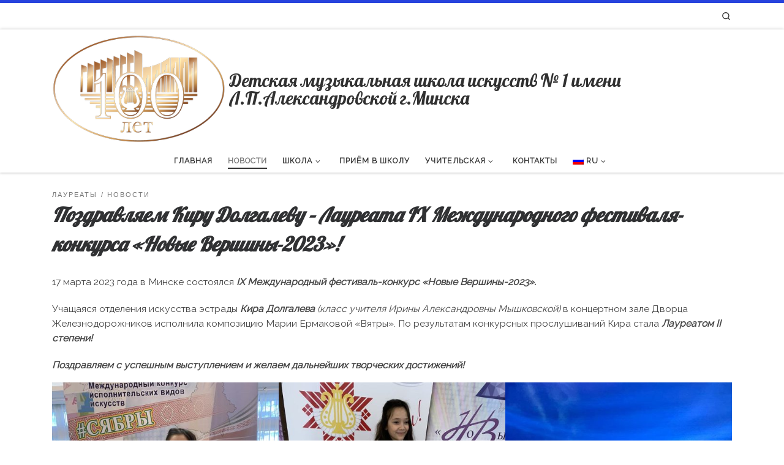

--- FILE ---
content_type: text/html; charset=UTF-8
request_url: https://dms1.by/2023/03/18/%D0%BF%D0%BE%D0%B7%D0%B4%D1%80%D0%B0%D0%B2%D0%BB%D1%8F%D0%B5%D0%BC-%D0%BA%D0%B8%D1%80%D1%83-%D0%B4%D0%BE%D0%BB%D0%B3%D0%B0%D0%BB%D0%B5%D0%B2%D1%83-%D0%BB%D0%B0%D1%83%D1%80%D0%B5%D0%B0%D1%82/
body_size: 12966
content:
<!DOCTYPE html>
<!--[if IE 7]>
<html class="ie ie7" lang="ru-RU">
<![endif]-->
<!--[if IE 8]>
<html class="ie ie8" lang="ru-RU">
<![endif]-->
<!--[if !(IE 7) | !(IE 8)  ]><!-->
<html lang="ru-RU" class="no-js">
<!--<![endif]-->
  <head>
  <meta charset="UTF-8" />
  <meta http-equiv="X-UA-Compatible" content="IE=EDGE" />
  <meta name="viewport" content="width=device-width, initial-scale=1.0" />
  <link rel="profile"  href="https://gmpg.org/xfn/11" />
  <link rel="pingback" href="https://dms1.by/xmlrpc.php" />
<script>(function(html){html.className = html.className.replace(/\bno-js\b/,'js')})(document.documentElement);</script>
<title>Поздравляем Киру Долгалеву – Лауреата IX Международного фестиваля-конкурса «Новые Вершины-2023»! &#8212; Детская музыкальная школа искусств № 1 имени Л.П.Александровской г.Минска</title>
<meta name='robots' content='max-image-preview:large' />
<link rel="alternate" type="application/rss+xml" title="Детская музыкальная школа искусств № 1 имени Л.П.Александровской г.Минска &raquo; Лента" href="https://dms1.by/feed/" />
<link rel="alternate" type="application/rss+xml" title="Детская музыкальная школа искусств № 1 имени Л.П.Александровской г.Минска &raquo; Лента комментариев" href="https://dms1.by/comments/feed/" />
<script>
window._wpemojiSettings = {"baseUrl":"https:\/\/s.w.org\/images\/core\/emoji\/14.0.0\/72x72\/","ext":".png","svgUrl":"https:\/\/s.w.org\/images\/core\/emoji\/14.0.0\/svg\/","svgExt":".svg","source":{"concatemoji":"https:\/\/dms1.by\/wp-includes\/js\/wp-emoji-release.min.js?ver=6.3.7"}};
/*! This file is auto-generated */
!function(i,n){var o,s,e;function c(e){try{var t={supportTests:e,timestamp:(new Date).valueOf()};sessionStorage.setItem(o,JSON.stringify(t))}catch(e){}}function p(e,t,n){e.clearRect(0,0,e.canvas.width,e.canvas.height),e.fillText(t,0,0);var t=new Uint32Array(e.getImageData(0,0,e.canvas.width,e.canvas.height).data),r=(e.clearRect(0,0,e.canvas.width,e.canvas.height),e.fillText(n,0,0),new Uint32Array(e.getImageData(0,0,e.canvas.width,e.canvas.height).data));return t.every(function(e,t){return e===r[t]})}function u(e,t,n){switch(t){case"flag":return n(e,"\ud83c\udff3\ufe0f\u200d\u26a7\ufe0f","\ud83c\udff3\ufe0f\u200b\u26a7\ufe0f")?!1:!n(e,"\ud83c\uddfa\ud83c\uddf3","\ud83c\uddfa\u200b\ud83c\uddf3")&&!n(e,"\ud83c\udff4\udb40\udc67\udb40\udc62\udb40\udc65\udb40\udc6e\udb40\udc67\udb40\udc7f","\ud83c\udff4\u200b\udb40\udc67\u200b\udb40\udc62\u200b\udb40\udc65\u200b\udb40\udc6e\u200b\udb40\udc67\u200b\udb40\udc7f");case"emoji":return!n(e,"\ud83e\udef1\ud83c\udffb\u200d\ud83e\udef2\ud83c\udfff","\ud83e\udef1\ud83c\udffb\u200b\ud83e\udef2\ud83c\udfff")}return!1}function f(e,t,n){var r="undefined"!=typeof WorkerGlobalScope&&self instanceof WorkerGlobalScope?new OffscreenCanvas(300,150):i.createElement("canvas"),a=r.getContext("2d",{willReadFrequently:!0}),o=(a.textBaseline="top",a.font="600 32px Arial",{});return e.forEach(function(e){o[e]=t(a,e,n)}),o}function t(e){var t=i.createElement("script");t.src=e,t.defer=!0,i.head.appendChild(t)}"undefined"!=typeof Promise&&(o="wpEmojiSettingsSupports",s=["flag","emoji"],n.supports={everything:!0,everythingExceptFlag:!0},e=new Promise(function(e){i.addEventListener("DOMContentLoaded",e,{once:!0})}),new Promise(function(t){var n=function(){try{var e=JSON.parse(sessionStorage.getItem(o));if("object"==typeof e&&"number"==typeof e.timestamp&&(new Date).valueOf()<e.timestamp+604800&&"object"==typeof e.supportTests)return e.supportTests}catch(e){}return null}();if(!n){if("undefined"!=typeof Worker&&"undefined"!=typeof OffscreenCanvas&&"undefined"!=typeof URL&&URL.createObjectURL&&"undefined"!=typeof Blob)try{var e="postMessage("+f.toString()+"("+[JSON.stringify(s),u.toString(),p.toString()].join(",")+"));",r=new Blob([e],{type:"text/javascript"}),a=new Worker(URL.createObjectURL(r),{name:"wpTestEmojiSupports"});return void(a.onmessage=function(e){c(n=e.data),a.terminate(),t(n)})}catch(e){}c(n=f(s,u,p))}t(n)}).then(function(e){for(var t in e)n.supports[t]=e[t],n.supports.everything=n.supports.everything&&n.supports[t],"flag"!==t&&(n.supports.everythingExceptFlag=n.supports.everythingExceptFlag&&n.supports[t]);n.supports.everythingExceptFlag=n.supports.everythingExceptFlag&&!n.supports.flag,n.DOMReady=!1,n.readyCallback=function(){n.DOMReady=!0}}).then(function(){return e}).then(function(){var e;n.supports.everything||(n.readyCallback(),(e=n.source||{}).concatemoji?t(e.concatemoji):e.wpemoji&&e.twemoji&&(t(e.twemoji),t(e.wpemoji)))}))}((window,document),window._wpemojiSettings);
</script>
<style>
img.wp-smiley,
img.emoji {
	display: inline !important;
	border: none !important;
	box-shadow: none !important;
	height: 1em !important;
	width: 1em !important;
	margin: 0 0.07em !important;
	vertical-align: -0.1em !important;
	background: none !important;
	padding: 0 !important;
}
</style>
	<link rel='stylesheet' id='fotorama.css-css' href='https://dms1.by/wp-content/plugins/fotorama/fotorama.css?ver=6.3.7' media='all' />
<link rel='stylesheet' id='fotorama-wp.css-css' href='https://dms1.by/wp-content/plugins/fotorama/fotorama-wp.css?ver=6.3.7' media='all' />
<link rel='stylesheet' id='wp-block-library-css' href='https://dms1.by/wp-includes/css/dist/block-library/style.min.css?ver=6.3.7' media='all' />
<style id='classic-theme-styles-inline-css'>
/*! This file is auto-generated */
.wp-block-button__link{color:#fff;background-color:#32373c;border-radius:9999px;box-shadow:none;text-decoration:none;padding:calc(.667em + 2px) calc(1.333em + 2px);font-size:1.125em}.wp-block-file__button{background:#32373c;color:#fff;text-decoration:none}
</style>
<style id='global-styles-inline-css'>
body{--wp--preset--color--black: #000000;--wp--preset--color--cyan-bluish-gray: #abb8c3;--wp--preset--color--white: #ffffff;--wp--preset--color--pale-pink: #f78da7;--wp--preset--color--vivid-red: #cf2e2e;--wp--preset--color--luminous-vivid-orange: #ff6900;--wp--preset--color--luminous-vivid-amber: #fcb900;--wp--preset--color--light-green-cyan: #7bdcb5;--wp--preset--color--vivid-green-cyan: #00d084;--wp--preset--color--pale-cyan-blue: #8ed1fc;--wp--preset--color--vivid-cyan-blue: #0693e3;--wp--preset--color--vivid-purple: #9b51e0;--wp--preset--gradient--vivid-cyan-blue-to-vivid-purple: linear-gradient(135deg,rgba(6,147,227,1) 0%,rgb(155,81,224) 100%);--wp--preset--gradient--light-green-cyan-to-vivid-green-cyan: linear-gradient(135deg,rgb(122,220,180) 0%,rgb(0,208,130) 100%);--wp--preset--gradient--luminous-vivid-amber-to-luminous-vivid-orange: linear-gradient(135deg,rgba(252,185,0,1) 0%,rgba(255,105,0,1) 100%);--wp--preset--gradient--luminous-vivid-orange-to-vivid-red: linear-gradient(135deg,rgba(255,105,0,1) 0%,rgb(207,46,46) 100%);--wp--preset--gradient--very-light-gray-to-cyan-bluish-gray: linear-gradient(135deg,rgb(238,238,238) 0%,rgb(169,184,195) 100%);--wp--preset--gradient--cool-to-warm-spectrum: linear-gradient(135deg,rgb(74,234,220) 0%,rgb(151,120,209) 20%,rgb(207,42,186) 40%,rgb(238,44,130) 60%,rgb(251,105,98) 80%,rgb(254,248,76) 100%);--wp--preset--gradient--blush-light-purple: linear-gradient(135deg,rgb(255,206,236) 0%,rgb(152,150,240) 100%);--wp--preset--gradient--blush-bordeaux: linear-gradient(135deg,rgb(254,205,165) 0%,rgb(254,45,45) 50%,rgb(107,0,62) 100%);--wp--preset--gradient--luminous-dusk: linear-gradient(135deg,rgb(255,203,112) 0%,rgb(199,81,192) 50%,rgb(65,88,208) 100%);--wp--preset--gradient--pale-ocean: linear-gradient(135deg,rgb(255,245,203) 0%,rgb(182,227,212) 50%,rgb(51,167,181) 100%);--wp--preset--gradient--electric-grass: linear-gradient(135deg,rgb(202,248,128) 0%,rgb(113,206,126) 100%);--wp--preset--gradient--midnight: linear-gradient(135deg,rgb(2,3,129) 0%,rgb(40,116,252) 100%);--wp--preset--font-size--small: 13px;--wp--preset--font-size--medium: 20px;--wp--preset--font-size--large: 36px;--wp--preset--font-size--x-large: 42px;--wp--preset--spacing--20: 0.44rem;--wp--preset--spacing--30: 0.67rem;--wp--preset--spacing--40: 1rem;--wp--preset--spacing--50: 1.5rem;--wp--preset--spacing--60: 2.25rem;--wp--preset--spacing--70: 3.38rem;--wp--preset--spacing--80: 5.06rem;--wp--preset--shadow--natural: 6px 6px 9px rgba(0, 0, 0, 0.2);--wp--preset--shadow--deep: 12px 12px 50px rgba(0, 0, 0, 0.4);--wp--preset--shadow--sharp: 6px 6px 0px rgba(0, 0, 0, 0.2);--wp--preset--shadow--outlined: 6px 6px 0px -3px rgba(255, 255, 255, 1), 6px 6px rgba(0, 0, 0, 1);--wp--preset--shadow--crisp: 6px 6px 0px rgba(0, 0, 0, 1);}:where(.is-layout-flex){gap: 0.5em;}:where(.is-layout-grid){gap: 0.5em;}body .is-layout-flow > .alignleft{float: left;margin-inline-start: 0;margin-inline-end: 2em;}body .is-layout-flow > .alignright{float: right;margin-inline-start: 2em;margin-inline-end: 0;}body .is-layout-flow > .aligncenter{margin-left: auto !important;margin-right: auto !important;}body .is-layout-constrained > .alignleft{float: left;margin-inline-start: 0;margin-inline-end: 2em;}body .is-layout-constrained > .alignright{float: right;margin-inline-start: 2em;margin-inline-end: 0;}body .is-layout-constrained > .aligncenter{margin-left: auto !important;margin-right: auto !important;}body .is-layout-constrained > :where(:not(.alignleft):not(.alignright):not(.alignfull)){max-width: var(--wp--style--global--content-size);margin-left: auto !important;margin-right: auto !important;}body .is-layout-constrained > .alignwide{max-width: var(--wp--style--global--wide-size);}body .is-layout-flex{display: flex;}body .is-layout-flex{flex-wrap: wrap;align-items: center;}body .is-layout-flex > *{margin: 0;}body .is-layout-grid{display: grid;}body .is-layout-grid > *{margin: 0;}:where(.wp-block-columns.is-layout-flex){gap: 2em;}:where(.wp-block-columns.is-layout-grid){gap: 2em;}:where(.wp-block-post-template.is-layout-flex){gap: 1.25em;}:where(.wp-block-post-template.is-layout-grid){gap: 1.25em;}.has-black-color{color: var(--wp--preset--color--black) !important;}.has-cyan-bluish-gray-color{color: var(--wp--preset--color--cyan-bluish-gray) !important;}.has-white-color{color: var(--wp--preset--color--white) !important;}.has-pale-pink-color{color: var(--wp--preset--color--pale-pink) !important;}.has-vivid-red-color{color: var(--wp--preset--color--vivid-red) !important;}.has-luminous-vivid-orange-color{color: var(--wp--preset--color--luminous-vivid-orange) !important;}.has-luminous-vivid-amber-color{color: var(--wp--preset--color--luminous-vivid-amber) !important;}.has-light-green-cyan-color{color: var(--wp--preset--color--light-green-cyan) !important;}.has-vivid-green-cyan-color{color: var(--wp--preset--color--vivid-green-cyan) !important;}.has-pale-cyan-blue-color{color: var(--wp--preset--color--pale-cyan-blue) !important;}.has-vivid-cyan-blue-color{color: var(--wp--preset--color--vivid-cyan-blue) !important;}.has-vivid-purple-color{color: var(--wp--preset--color--vivid-purple) !important;}.has-black-background-color{background-color: var(--wp--preset--color--black) !important;}.has-cyan-bluish-gray-background-color{background-color: var(--wp--preset--color--cyan-bluish-gray) !important;}.has-white-background-color{background-color: var(--wp--preset--color--white) !important;}.has-pale-pink-background-color{background-color: var(--wp--preset--color--pale-pink) !important;}.has-vivid-red-background-color{background-color: var(--wp--preset--color--vivid-red) !important;}.has-luminous-vivid-orange-background-color{background-color: var(--wp--preset--color--luminous-vivid-orange) !important;}.has-luminous-vivid-amber-background-color{background-color: var(--wp--preset--color--luminous-vivid-amber) !important;}.has-light-green-cyan-background-color{background-color: var(--wp--preset--color--light-green-cyan) !important;}.has-vivid-green-cyan-background-color{background-color: var(--wp--preset--color--vivid-green-cyan) !important;}.has-pale-cyan-blue-background-color{background-color: var(--wp--preset--color--pale-cyan-blue) !important;}.has-vivid-cyan-blue-background-color{background-color: var(--wp--preset--color--vivid-cyan-blue) !important;}.has-vivid-purple-background-color{background-color: var(--wp--preset--color--vivid-purple) !important;}.has-black-border-color{border-color: var(--wp--preset--color--black) !important;}.has-cyan-bluish-gray-border-color{border-color: var(--wp--preset--color--cyan-bluish-gray) !important;}.has-white-border-color{border-color: var(--wp--preset--color--white) !important;}.has-pale-pink-border-color{border-color: var(--wp--preset--color--pale-pink) !important;}.has-vivid-red-border-color{border-color: var(--wp--preset--color--vivid-red) !important;}.has-luminous-vivid-orange-border-color{border-color: var(--wp--preset--color--luminous-vivid-orange) !important;}.has-luminous-vivid-amber-border-color{border-color: var(--wp--preset--color--luminous-vivid-amber) !important;}.has-light-green-cyan-border-color{border-color: var(--wp--preset--color--light-green-cyan) !important;}.has-vivid-green-cyan-border-color{border-color: var(--wp--preset--color--vivid-green-cyan) !important;}.has-pale-cyan-blue-border-color{border-color: var(--wp--preset--color--pale-cyan-blue) !important;}.has-vivid-cyan-blue-border-color{border-color: var(--wp--preset--color--vivid-cyan-blue) !important;}.has-vivid-purple-border-color{border-color: var(--wp--preset--color--vivid-purple) !important;}.has-vivid-cyan-blue-to-vivid-purple-gradient-background{background: var(--wp--preset--gradient--vivid-cyan-blue-to-vivid-purple) !important;}.has-light-green-cyan-to-vivid-green-cyan-gradient-background{background: var(--wp--preset--gradient--light-green-cyan-to-vivid-green-cyan) !important;}.has-luminous-vivid-amber-to-luminous-vivid-orange-gradient-background{background: var(--wp--preset--gradient--luminous-vivid-amber-to-luminous-vivid-orange) !important;}.has-luminous-vivid-orange-to-vivid-red-gradient-background{background: var(--wp--preset--gradient--luminous-vivid-orange-to-vivid-red) !important;}.has-very-light-gray-to-cyan-bluish-gray-gradient-background{background: var(--wp--preset--gradient--very-light-gray-to-cyan-bluish-gray) !important;}.has-cool-to-warm-spectrum-gradient-background{background: var(--wp--preset--gradient--cool-to-warm-spectrum) !important;}.has-blush-light-purple-gradient-background{background: var(--wp--preset--gradient--blush-light-purple) !important;}.has-blush-bordeaux-gradient-background{background: var(--wp--preset--gradient--blush-bordeaux) !important;}.has-luminous-dusk-gradient-background{background: var(--wp--preset--gradient--luminous-dusk) !important;}.has-pale-ocean-gradient-background{background: var(--wp--preset--gradient--pale-ocean) !important;}.has-electric-grass-gradient-background{background: var(--wp--preset--gradient--electric-grass) !important;}.has-midnight-gradient-background{background: var(--wp--preset--gradient--midnight) !important;}.has-small-font-size{font-size: var(--wp--preset--font-size--small) !important;}.has-medium-font-size{font-size: var(--wp--preset--font-size--medium) !important;}.has-large-font-size{font-size: var(--wp--preset--font-size--large) !important;}.has-x-large-font-size{font-size: var(--wp--preset--font-size--x-large) !important;}
.wp-block-navigation a:where(:not(.wp-element-button)){color: inherit;}
:where(.wp-block-post-template.is-layout-flex){gap: 1.25em;}:where(.wp-block-post-template.is-layout-grid){gap: 1.25em;}
:where(.wp-block-columns.is-layout-flex){gap: 2em;}:where(.wp-block-columns.is-layout-grid){gap: 2em;}
.wp-block-pullquote{font-size: 1.5em;line-height: 1.6;}
</style>
<link rel='stylesheet' id='customizr-main-css' href='https://dms1.by/wp-content/themes/customizr/assets/front/css/style.min.css?ver=4.4.21' media='all' />
<style id='customizr-main-inline-css'>
::-moz-selection{background-color:#2743dd}::selection{background-color:#2743dd}a,.btn-skin:active,.btn-skin:focus,.btn-skin:hover,.btn-skin.inverted,.grid-container__classic .post-type__icon,.post-type__icon:hover .icn-format,.grid-container__classic .post-type__icon:hover .icn-format,[class*='grid-container__'] .entry-title a.czr-title:hover,input[type=checkbox]:checked::before{color:#2743dd}.czr-css-loader > div ,.btn-skin,.btn-skin:active,.btn-skin:focus,.btn-skin:hover,.btn-skin-h-dark,.btn-skin-h-dark.inverted:active,.btn-skin-h-dark.inverted:focus,.btn-skin-h-dark.inverted:hover{border-color:#2743dd}.tc-header.border-top{border-top-color:#2743dd}[class*='grid-container__'] .entry-title a:hover::after,.grid-container__classic .post-type__icon,.btn-skin,.btn-skin.inverted:active,.btn-skin.inverted:focus,.btn-skin.inverted:hover,.btn-skin-h-dark,.btn-skin-h-dark.inverted:active,.btn-skin-h-dark.inverted:focus,.btn-skin-h-dark.inverted:hover,.sidebar .widget-title::after,input[type=radio]:checked::before{background-color:#2743dd}.btn-skin-light:active,.btn-skin-light:focus,.btn-skin-light:hover,.btn-skin-light.inverted{color:#697de7}input:not([type='submit']):not([type='button']):not([type='number']):not([type='checkbox']):not([type='radio']):focus,textarea:focus,.btn-skin-light,.btn-skin-light.inverted,.btn-skin-light:active,.btn-skin-light:focus,.btn-skin-light:hover,.btn-skin-light.inverted:active,.btn-skin-light.inverted:focus,.btn-skin-light.inverted:hover{border-color:#697de7}.btn-skin-light,.btn-skin-light.inverted:active,.btn-skin-light.inverted:focus,.btn-skin-light.inverted:hover{background-color:#697de7}.btn-skin-lightest:active,.btn-skin-lightest:focus,.btn-skin-lightest:hover,.btn-skin-lightest.inverted{color:#7f90eb}.btn-skin-lightest,.btn-skin-lightest.inverted,.btn-skin-lightest:active,.btn-skin-lightest:focus,.btn-skin-lightest:hover,.btn-skin-lightest.inverted:active,.btn-skin-lightest.inverted:focus,.btn-skin-lightest.inverted:hover{border-color:#7f90eb}.btn-skin-lightest,.btn-skin-lightest.inverted:active,.btn-skin-lightest.inverted:focus,.btn-skin-lightest.inverted:hover{background-color:#7f90eb}.pagination,a:hover,a:focus,a:active,.btn-skin-dark:active,.btn-skin-dark:focus,.btn-skin-dark:hover,.btn-skin-dark.inverted,.btn-skin-dark-oh:active,.btn-skin-dark-oh:focus,.btn-skin-dark-oh:hover,.post-info a:not(.btn):hover,.grid-container__classic .post-type__icon .icn-format,[class*='grid-container__'] .hover .entry-title a,.widget-area a:not(.btn):hover,a.czr-format-link:hover,.format-link.hover a.czr-format-link,button[type=submit]:hover,button[type=submit]:active,button[type=submit]:focus,input[type=submit]:hover,input[type=submit]:active,input[type=submit]:focus,.tabs .nav-link:hover,.tabs .nav-link.active,.tabs .nav-link.active:hover,.tabs .nav-link.active:focus{color:#1b31ac}.grid-container__classic.tc-grid-border .grid__item,.btn-skin-dark,.btn-skin-dark.inverted,button[type=submit],input[type=submit],.btn-skin-dark:active,.btn-skin-dark:focus,.btn-skin-dark:hover,.btn-skin-dark.inverted:active,.btn-skin-dark.inverted:focus,.btn-skin-dark.inverted:hover,.btn-skin-h-dark:active,.btn-skin-h-dark:focus,.btn-skin-h-dark:hover,.btn-skin-h-dark.inverted,.btn-skin-h-dark.inverted,.btn-skin-h-dark.inverted,.btn-skin-dark-oh:active,.btn-skin-dark-oh:focus,.btn-skin-dark-oh:hover,.btn-skin-dark-oh.inverted:active,.btn-skin-dark-oh.inverted:focus,.btn-skin-dark-oh.inverted:hover,button[type=submit]:hover,button[type=submit]:active,button[type=submit]:focus,input[type=submit]:hover,input[type=submit]:active,input[type=submit]:focus{border-color:#1b31ac}.btn-skin-dark,.btn-skin-dark.inverted:active,.btn-skin-dark.inverted:focus,.btn-skin-dark.inverted:hover,.btn-skin-h-dark:active,.btn-skin-h-dark:focus,.btn-skin-h-dark:hover,.btn-skin-h-dark.inverted,.btn-skin-h-dark.inverted,.btn-skin-h-dark.inverted,.btn-skin-dark-oh.inverted:active,.btn-skin-dark-oh.inverted:focus,.btn-skin-dark-oh.inverted:hover,.grid-container__classic .post-type__icon:hover,button[type=submit],input[type=submit],.czr-link-hover-underline .widgets-list-layout-links a:not(.btn)::before,.czr-link-hover-underline .widget_archive a:not(.btn)::before,.czr-link-hover-underline .widget_nav_menu a:not(.btn)::before,.czr-link-hover-underline .widget_rss ul a:not(.btn)::before,.czr-link-hover-underline .widget_recent_entries a:not(.btn)::before,.czr-link-hover-underline .widget_categories a:not(.btn)::before,.czr-link-hover-underline .widget_meta a:not(.btn)::before,.czr-link-hover-underline .widget_recent_comments a:not(.btn)::before,.czr-link-hover-underline .widget_pages a:not(.btn)::before,.czr-link-hover-underline .widget_calendar a:not(.btn)::before,[class*='grid-container__'] .hover .entry-title a::after,a.czr-format-link::before,.comment-author a::before,.comment-link::before,.tabs .nav-link.active::before{background-color:#1b31ac}.btn-skin-dark-shaded:active,.btn-skin-dark-shaded:focus,.btn-skin-dark-shaded:hover,.btn-skin-dark-shaded.inverted{background-color:rgba(27,49,172,0.2)}.btn-skin-dark-shaded,.btn-skin-dark-shaded.inverted:active,.btn-skin-dark-shaded.inverted:focus,.btn-skin-dark-shaded.inverted:hover{background-color:rgba(27,49,172,0.8)}.navbar-brand,.header-tagline,h1,h2,h3,.tc-dropcap { font-family : 'Lobster';font-weight : 400; }
body { font-family : 'Raleway'; }

              body {
                font-size : 0.79em!important;
                line-height : 1.5em;
              }
              @media (min-width: 20em) and (max-width: 60em) {
                body {
                  font-size: calc( 0.79em + 0.1045 * ( ( 100vw - 20em) / 40 ))!important;
                }
              }
              @media (min-width: 60em) {
                body {
                  font-size: 0.82em!important;
                }
              }

.tc-header.border-top { border-top-width: 5px; border-top-style: solid }
        .tc-header{
          z-index:5000
        }
#czr-push-footer { display: none; visibility: hidden; }
        .czr-sticky-footer #czr-push-footer.sticky-footer-enabled { display: block; }
        
</style>
<link rel='stylesheet' id='customizr-ms-respond-css' href='https://dms1.by/wp-content/themes/customizr/assets/front/css/style-modular-scale.min.css?ver=4.4.21' media='all' />
<link rel='stylesheet' id='wpglobus-css' href='https://dms1.by/wp-content/plugins/wpglobus/includes/css/wpglobus.css?ver=2.12.2' media='all' />
<script id="nb-jquery" src='https://dms1.by/wp-includes/js/jquery/jquery.min.js?ver=3.7.0' id='jquery-core-js'></script>
<script src='https://dms1.by/wp-includes/js/jquery/jquery-migrate.min.js?ver=3.4.1' id='jquery-migrate-js'></script>
<script src='https://dms1.by/wp-content/plugins/fotorama/fotorama.js?ver=6.3.7' id='fotorama.js-js'></script>
<script src='https://dms1.by/wp-content/plugins/fotorama/fotorama-wp.js?ver=6.3.7' id='fotorama-wp.js-js'></script>
<script src='https://dms1.by/wp-content/themes/customizr/assets/front/js/libs/modernizr.min.js?ver=4.4.21' id='modernizr-js'></script>
<script src='https://dms1.by/wp-includes/js/underscore.min.js?ver=1.13.4' id='underscore-js'></script>
<script id='tc-scripts-js-extra'>
var CZRParams = {"assetsPath":"https:\/\/dms1.by\/wp-content\/themes\/customizr\/assets\/front\/","mainScriptUrl":"https:\/\/dms1.by\/wp-content\/themes\/customizr\/assets\/front\/js\/tc-scripts.min.js?4.4.21","deferFontAwesome":"1","fontAwesomeUrl":"https:\/\/dms1.by\/wp-content\/themes\/customizr\/assets\/shared\/fonts\/fa\/css\/fontawesome-all.min.css?4.4.21","_disabled":[],"centerSliderImg":"1","isLightBoxEnabled":"1","SmoothScroll":{"Enabled":false,"Options":{"touchpadSupport":false}},"isAnchorScrollEnabled":"","anchorSmoothScrollExclude":{"simple":["[class*=edd]",".carousel-control","[data-toggle=\"modal\"]","[data-toggle=\"dropdown\"]","[data-toggle=\"czr-dropdown\"]","[data-toggle=\"tooltip\"]","[data-toggle=\"popover\"]","[data-toggle=\"collapse\"]","[data-toggle=\"czr-collapse\"]","[data-toggle=\"tab\"]","[data-toggle=\"pill\"]","[data-toggle=\"czr-pill\"]","[class*=upme]","[class*=um-]"],"deep":{"classes":[],"ids":[]}},"timerOnScrollAllBrowsers":"1","centerAllImg":"1","HasComments":"","LoadModernizr":"1","stickyHeader":"","extLinksStyle":"","extLinksTargetExt":"","extLinksSkipSelectors":{"classes":["btn","button"],"ids":[]},"dropcapEnabled":"","dropcapWhere":{"post":"","page":""},"dropcapMinWords":"","dropcapSkipSelectors":{"tags":["IMG","IFRAME","H1","H2","H3","H4","H5","H6","BLOCKQUOTE","UL","OL"],"classes":["btn"],"id":[]},"imgSmartLoadEnabled":"","imgSmartLoadOpts":{"parentSelectors":["[class*=grid-container], .article-container",".__before_main_wrapper",".widget-front",".post-related-articles",".tc-singular-thumbnail-wrapper",".sek-module-inner"],"opts":{"excludeImg":[".tc-holder-img"]}},"imgSmartLoadsForSliders":"1","pluginCompats":[],"isWPMobile":"","menuStickyUserSettings":{"desktop":"stick_up","mobile":"stick_up"},"adminAjaxUrl":"https:\/\/dms1.by\/wp-admin\/admin-ajax.php","ajaxUrl":"https:\/\/dms1.by\/?czrajax=1","frontNonce":{"id":"CZRFrontNonce","handle":"8de2083464"},"isDevMode":"","isModernStyle":"1","i18n":{"Permanently dismiss":"\u0412\u0441\u0435\u0433\u0434\u0430 \u043e\u0442\u043a\u043b\u043e\u043d\u044f\u0442\u044c"},"frontNotifications":{"welcome":{"enabled":false,"content":"","dismissAction":"dismiss_welcome_note_front"}},"preloadGfonts":"1","googleFonts":"Lobster:400%7CRaleway","version":"4.4.21"};
</script>
<script src='https://dms1.by/wp-content/themes/customizr/assets/front/js/tc-scripts.min.js?ver=4.4.21' id='tc-scripts-js' defer></script>
<script id='utils-js-extra'>
var userSettings = {"url":"\/","uid":"0","time":"1769102708","secure":"1"};
</script>
<script src='https://dms1.by/wp-includes/js/utils.min.js?ver=6.3.7' id='utils-js'></script>
<link rel="https://api.w.org/" href="https://dms1.by/wp-json/" /><link rel="alternate" type="application/json" href="https://dms1.by/wp-json/wp/v2/posts/10059" /><link rel="EditURI" type="application/rsd+xml" title="RSD" href="https://dms1.by/xmlrpc.php?rsd" />
<meta name="generator" content="WordPress 6.3.7" />
<link rel="canonical" href="https://dms1.by/2023/03/18/%d0%bf%d0%be%d0%b7%d0%b4%d1%80%d0%b0%d0%b2%d0%bb%d1%8f%d0%b5%d0%bc-%d0%ba%d0%b8%d1%80%d1%83-%d0%b4%d0%be%d0%bb%d0%b3%d0%b0%d0%bb%d0%b5%d0%b2%d1%83-%d0%bb%d0%b0%d1%83%d1%80%d0%b5%d0%b0%d1%82/" />
<link rel='shortlink' href='https://dms1.by/?p=10059' />
<link rel="alternate" type="application/json+oembed" href="https://dms1.by/wp-json/oembed/1.0/embed?url=https%3A%2F%2Fdms1.by%2F2023%2F03%2F18%2F%25d0%25bf%25d0%25be%25d0%25b7%25d0%25b4%25d1%2580%25d0%25b0%25d0%25b2%25d0%25bb%25d1%258f%25d0%25b5%25d0%25bc-%25d0%25ba%25d0%25b8%25d1%2580%25d1%2583-%25d0%25b4%25d0%25be%25d0%25bb%25d0%25b3%25d0%25b0%25d0%25bb%25d0%25b5%25d0%25b2%25d1%2583-%25d0%25bb%25d0%25b0%25d1%2583%25d1%2580%25d0%25b5%25d0%25b0%25d1%2582%2F" />
<link rel="alternate" type="text/xml+oembed" href="https://dms1.by/wp-json/oembed/1.0/embed?url=https%3A%2F%2Fdms1.by%2F2023%2F03%2F18%2F%25d0%25bf%25d0%25be%25d0%25b7%25d0%25b4%25d1%2580%25d0%25b0%25d0%25b2%25d0%25bb%25d1%258f%25d0%25b5%25d0%25bc-%25d0%25ba%25d0%25b8%25d1%2580%25d1%2583-%25d0%25b4%25d0%25be%25d0%25bb%25d0%25b3%25d0%25b0%25d0%25bb%25d0%25b5%25d0%25b2%25d1%2583-%25d0%25bb%25d0%25b0%25d1%2583%25d1%2580%25d0%25b5%25d0%25b0%25d1%2582%2F&#038;format=xml" />
              <link rel="preload" as="font" type="font/woff2" href="https://dms1.by/wp-content/themes/customizr/assets/shared/fonts/customizr/customizr.woff2?128396981" crossorigin="anonymous"/>
            <noscript><style>.lazyload[data-src]{display:none !important;}</style></noscript><style>.lazyload{background-image:none !important;}.lazyload:before{background-image:none !important;}</style>			<style media="screen">
				.wpglobus_flag_ru{background-image:url(https://dms1.by/wp-content/plugins/wpglobus/flags/ru.png)}
.wpglobus_flag_by{background-image:url(https://dms1.by/wp-content/plugins/wpglobus/flags/by.png)}
.wpglobus_flag_en{background-image:url(https://dms1.by/wp-content/plugins/wpglobus/flags/us.png)}
			</style>
			<link rel="alternate" hreflang="ru-RU" href="https://dms1.by/2023/03/18/%D0%BF%D0%BE%D0%B7%D0%B4%D1%80%D0%B0%D0%B2%D0%BB%D1%8F%D0%B5%D0%BC-%D0%BA%D0%B8%D1%80%D1%83-%D0%B4%D0%BE%D0%BB%D0%B3%D0%B0%D0%BB%D0%B5%D0%B2%D1%83-%D0%BB%D0%B0%D1%83%D1%80%D0%B5%D0%B0%D1%82/" /><link rel="alternate" hreflang="by-BY" href="https://dms1.by/by/2023/03/18/%D0%BF%D0%BE%D0%B7%D0%B4%D1%80%D0%B0%D0%B2%D0%BB%D1%8F%D0%B5%D0%BC-%D0%BA%D0%B8%D1%80%D1%83-%D0%B4%D0%BE%D0%BB%D0%B3%D0%B0%D0%BB%D0%B5%D0%B2%D1%83-%D0%BB%D0%B0%D1%83%D1%80%D0%B5%D0%B0%D1%82/" /><link rel="alternate" hreflang="en-US" href="https://dms1.by/en/2023/03/18/%D0%BF%D0%BE%D0%B7%D0%B4%D1%80%D0%B0%D0%B2%D0%BB%D1%8F%D0%B5%D0%BC-%D0%BA%D0%B8%D1%80%D1%83-%D0%B4%D0%BE%D0%BB%D0%B3%D0%B0%D0%BB%D0%B5%D0%B2%D1%83-%D0%BB%D0%B0%D1%83%D1%80%D0%B5%D0%B0%D1%82/" />		<style id="wp-custom-css">
			.is-customizing .sektion-wrapper[data-sek-id="__after_header"] {
    min-height: 0px; 
   margin-top: 0px;
}

#__nimble__88d269a86cf8-2 {
	margin-top:0;
}

.slide-11096 .slider-text {
	text-shadow: -1px -1px 10px rgba(0,0,0,1);
}


 ol.start { 
    counter-reset: mycounter; 
}
ol.start li, ol.continue li {
    list-style: none;
    padding-left:1rem;
}
ol.start li:before, ol.continue li:before { 
    content: counter(mycounter) ". "; 
    counter-increment: mycounter;
}

		</style>
		</head>

  <body class="nb-3-3-4 nimble-no-local-data-skp__post_post_10059 nimble-no-group-site-tmpl-skp__all_post post-template-default single single-post postid-10059 single-format-standard wp-custom-logo wp-embed-responsive sek-hide-rc-badge czr-link-hover-underline header-skin-light footer-skin-dark czr-no-sidebar tc-center-images czr-full-layout customizr-4-4-21 czr-sticky-footer">
          <a class="screen-reader-text skip-link" href="#content">Перейти к содержимому</a>
    
    
    <div id="tc-page-wrap" class="">

      <header class="tpnav-header__header tc-header logo_centered sticky-brand-shrink-on sticky-transparent border-top czr-submenu-fade czr-submenu-move czr-highlight-contextual-menu-items" >
    <div class="topbar-navbar__wrapper d-none d-lg-block" >
  <div class="container">
        <div class="row flex-row flex-lg-nowrap justify-content-start justify-content-lg-end align-items-center topbar-navbar__row">
                                <div class="topbar-nav__socials social-links col col-auto d-none d-lg-block">
          <ul class="socials " >
  <li ><a rel="nofollow noopener noreferrer" class="social-icon icon-telegram"  title="Подпишитесь на нас в Telegram" aria-label="Подпишитесь на нас в Telegram" href="https://t.me/+pub5utUfSBllODUy"  target="_blank" ><i class="fab fa-telegram"></i></a></li> <li ><a rel="nofollow noopener noreferrer" class="social-icon icon-youtube"  title="Подпишитесь на нас в Youtube" aria-label="Подпишитесь на нас в Youtube" href="https://www.youtube.com/channel/UCo-UzCRNruG_ZSU_tQs01OQ"  target="_blank" ><i class="fab fa-youtube"></i></a></li> <li ><a rel="nofollow noopener noreferrer" class="social-icon icon-vk"  title="Подпишитесь на нас в Vk" aria-label="Подпишитесь на нас в Vk" href="https://vk.com/cmsh1minsk"  target="_blank" ><i class="fab fa-vk"></i></a></li> <li ><a rel="nofollow noopener noreferrer" class="social-icon icon-facebook-f (alias)"  title="Подпишитесь на нас в Facebook-f (alias)" aria-label="Подпишитесь на нас в Facebook-f (alias)" href="https://www.facebook.com/cmsh1minsk/"  target="_blank" ><i class="fab fa-facebook-f (alias)"></i></a></li> <li ><a rel="nofollow noopener noreferrer" class="social-icon icon-instagram"  title="Подпишитесь на нас в Instagram" aria-label="Подпишитесь на нас в Instagram" href="https://instagram.com/dmshi1_minsk"  target="_blank" ><i class="fab fa-instagram"></i></a></li> <li ><a rel="nofollow noopener noreferrer" class="social-icon icon-feed"  title="Подпишитесь на RSS ленту" aria-label="Подпишитесь на RSS ленту" href="https://dms1.by/feed/rss/"  target="_blank" ><i class="fas fa-rss"></i></a></li></ul>
        </div>
      <div class="topbar-nav__utils nav__utils col-auto d-none d-lg-flex" >
    <ul class="nav utils flex-row flex-nowrap regular-nav">
      <li class="nav__search " >
  <a href="#" class="search-toggle_btn icn-search czr-overlay-toggle_btn"  aria-expanded="false"><span class="sr-only">Search</span></a>
        <div class="czr-search-expand">
      <div class="czr-search-expand-inner"><div class="search-form__container " >
  <form action="https://dms1.by/" method="get" class="czr-form search-form">
    <div class="form-group czr-focus">
            <label for="s-69725d742cba3" id="lsearch-69725d742cba3">
        <span class="screen-reader-text">Поиск</span>
        <input id="s-69725d742cba3" class="form-control czr-search-field" name="s" type="search" value="" aria-describedby="lsearch-69725d742cba3" placeholder="Поиск &hellip;">
      </label>
      <button type="submit" class="button"><i class="icn-search"></i><span class="screen-reader-text">Поиск &hellip;</span></button>
    </div>
  </form>
</div></div>
    </div>
    </li>
    </ul>
</div>          </div>
      </div>
</div>    <div class="primary-navbar__wrapper d-none d-lg-block has-horizontal-menu has-branding-aside desktop-sticky" >
  <div class="container">
    <div class="row align-items-center flex-row primary-navbar__row">
      <div class="branding__container col col-auto" >
  <div class="branding align-items-center flex-column ">
    <div class="branding-row d-flex flex-row align-items-center">
      <div class="navbar-brand col-auto " >
  <a class="navbar-brand-sitelogo" href="https://dms1.by/"  aria-label="Детская музыкальная школа искусств № 1 имени Л.П.Александровской г.Минска | Официальный сайт" >
    <img src="[data-uri]" alt="Вернуться на главную"  width="360" height="224" data-src="https://dms1.by/wp-content/uploads/2025/10/cropped-лого-без-фона1.png" decoding="async" class="lazyload" data-eio-rwidth="360" data-eio-rheight="224"><noscript><img src="https://dms1.by/wp-content/uploads/2025/10/cropped-лого-без-фона1.png" alt="Вернуться на главную" class="" width="360" height="224" data-eio="l"></noscript>  </a>
</div>
          <div class="branding-aside col-auto flex-column d-flex">
          <span class="navbar-brand col-auto " >
    <a class="navbar-brand-sitename " href="https://dms1.by/">
    <span>Детская музыкальная школа искусств № 1 имени Л.П.Александровской г.Минска</span>
  </a>
</span>
          </div>
                </div>
      </div>
</div>
      <div class="primary-nav__container justify-content-lg-around col col-lg-auto flex-lg-column" >
  <div class="primary-nav__wrapper flex-lg-row align-items-center justify-content-end">
              <nav class="primary-nav__nav col" id="primary-nav">
          <div class="nav__menu-wrapper primary-nav__menu-wrapper justify-content-end czr-open-on-hover" >
<ul id="main-menu" class="primary-nav__menu regular-nav nav__menu nav"><li id="menu-item-21" class="menu-item menu-item-type-custom menu-item-object-custom menu-item-home menu-item-21"><a href="https://dms1.by/" class="nav__link"><span class="nav__title">Главная</span></a></li>
<li id="menu-item-10969" class="menu-item menu-item-type-taxonomy menu-item-object-category current-post-ancestor current-menu-parent current-post-parent current-active menu-item-10969"><a href="https://dms1.by/category/news/" class="nav__link"><span class="nav__title">Новости</span></a></li>
<li id="menu-item-5617" class="menu-item menu-item-type-custom menu-item-object-custom menu-item-has-children czr-dropdown menu-item-5617"><a data-toggle="czr-dropdown" aria-haspopup="true" aria-expanded="false" href="#" class="nav__link"><span class="nav__title">Школа</span><span class="caret__dropdown-toggler"><i class="icn-down-small"></i></span></a>
<ul class="dropdown-menu czr-dropdown-menu">
	<li id="menu-item-5618" class="menu-item menu-item-type-post_type menu-item-object-page menu-item-has-children czr-dropdown-submenu dropdown-item menu-item-5618"><a data-toggle="czr-dropdown" aria-haspopup="true" aria-expanded="false" href="https://dms1.by/school/about-us/" class="nav__link"><span class="nav__title">История</span><span class="caret__dropdown-toggler"><i class="icn-down-small"></i></span></a>
<ul class="dropdown-menu czr-dropdown-menu">
		<li id="menu-item-6247" class="menu-item menu-item-type-post_type menu-item-object-page dropdown-item menu-item-6247"><a href="https://dms1.by/school/%d0%bd%d0%b0%d1%88%d0%b0-%d0%b3%d0%be%d1%80%d0%b4%d0%be%d1%81%d1%82%d1%8c/" class="nav__link"><span class="nav__title">Наша гордость</span></a></li>
</ul>
</li>
	<li id="menu-item-4349" class="menu-item menu-item-type-post_type menu-item-object-page dropdown-item menu-item-4349"><a href="https://dms1.by/school/founder/" class="nav__link"><span class="nav__title">Учредитель школы</span></a></li>
	<li id="menu-item-158" class="menu-item menu-item-type-post_type menu-item-object-page dropdown-item menu-item-158"><a href="https://dms1.by/school/administration/" class="nav__link"><span class="nav__title">Администрация</span></a></li>
	<li id="menu-item-246" class="menu-item menu-item-type-post_type menu-item-object-page dropdown-item menu-item-246"><a href="https://dms1.by/school/departments/" class="nav__link"><span class="nav__title">Отделения</span></a></li>
	<li id="menu-item-6256" class="menu-item menu-item-type-post_type menu-item-object-page menu-item-has-children czr-dropdown-submenu dropdown-item menu-item-6256"><a data-toggle="czr-dropdown" aria-haspopup="true" aria-expanded="false" href="https://dms1.by/school/creative-groups/" class="nav__link"><span class="nav__title">Творческие коллективы</span><span class="caret__dropdown-toggler"><i class="icn-down-small"></i></span></a>
<ul class="dropdown-menu czr-dropdown-menu">
		<li id="menu-item-6296" class="menu-item menu-item-type-post_type menu-item-object-page dropdown-item menu-item-6296"><a href="https://dms1.by/school/creative-groups/%d0%be%d0%b1%d1%80%d0%b0%d0%b7%d1%86%d0%be%d0%b2%d1%8b%d0%b9-%d1%85%d0%be%d1%80-%d1%82%d0%be%d0%bd%d0%b8%d0%ba%d0%b0/" class="nav__link"><span class="nav__title">Хор «Тоника»</span></a></li>
		<li id="menu-item-6269" class="menu-item menu-item-type-post_type menu-item-object-page dropdown-item menu-item-6269"><a href="https://dms1.by/school/creative-groups/symph-orch/" class="nav__link"><span class="nav__title">Симфонический оркестр</span></a></li>
		<li id="menu-item-12655" class="menu-item menu-item-type-post_type menu-item-object-page dropdown-item menu-item-12655"><a href="https://dms1.by/school/creative-groups/%d0%ba%d0%b0%d0%bc%d0%b5%d1%80%d0%bd%d1%8b%d0%b8-%d0%be%d1%80%d0%ba%d0%b5%d1%81%d1%82%d1%80/" class="nav__link"><span class="nav__title">Камерный оркестр</span></a></li>
		<li id="menu-item-6295" class="menu-item menu-item-type-post_type menu-item-object-page dropdown-item menu-item-6295"><a href="https://dms1.by/school/creative-groups/orchestra-of-folk-instruments/" class="nav__link"><span class="nav__title">Оркестр народных инструментов</span></a></li>
		<li id="menu-item-6294" class="menu-item menu-item-type-post_type menu-item-object-page dropdown-item menu-item-6294"><a href="https://dms1.by/school/creative-groups/lira/" class="nav__link"><span class="nav__title">Духовой оркестр «Лира»</span></a></li>
		<li id="menu-item-6306" class="menu-item menu-item-type-post_type menu-item-object-page dropdown-item menu-item-6306"><a href="https://dms1.by/school/creative-groups/ans-balalajesznikau/" class="nav__link"><span class="nav__title">Ансамбль балалаек «Золотая горка»</span></a></li>
</ul>
</li>
	<li id="menu-item-6078" class="menu-item menu-item-type-post_type menu-item-object-page dropdown-item menu-item-6078"><a href="https://dms1.by/school/%d0%bf%d1%80%d0%b0%d0%b2%d1%96%d0%bb%d1%8b/" class="nav__link"><span class="nav__title">Наши правила</span></a></li>
</ul>
</li>
<li id="menu-item-155" class="menu-item menu-item-type-post_type menu-item-object-page menu-item-155"><a href="https://dms1.by/school/entrance/" class="nav__link"><span class="nav__title">Приём в школу</span></a></li>
<li id="menu-item-418" class="menu-item menu-item-type-post_type menu-item-object-page menu-item-has-children czr-dropdown menu-item-418"><a data-toggle="czr-dropdown" aria-haspopup="true" aria-expanded="false" href="https://dms1.by/for-staff/" class="nav__link"><span class="nav__title">Учительская</span><span class="caret__dropdown-toggler"><i class="icn-down-small"></i></span></a>
<ul class="dropdown-menu czr-dropdown-menu">
	<li id="menu-item-9859" class="menu-item menu-item-type-post_type menu-item-object-page dropdown-item menu-item-9859"><a href="https://dms1.by/for-staff/%d0%bf%d1%80%d0%be%d1%84%d1%81%d0%be%d1%8e%d0%b7/" class="nav__link"><span class="nav__title">Профсоюз</span></a></li>
</ul>
</li>
<li id="menu-item-24" class="menu-item menu-item-type-post_type menu-item-object-page menu-item-24"><a href="https://dms1.by/contacts/" class="nav__link"><span class="nav__title">Контакты</span></a></li>
<li id="menu-item-9999999999" class="menu-item menu-item-type-custom menu-item-object-custom menu_item_wpglobus_menu_switch wpglobus-selector-link wpglobus-current-language czr-dropdown menu-item-9999999999"><a data-toggle="czr-dropdown" aria-haspopup="true" aria-expanded="false" href="https://dms1.by/2023/03/18/%D0%BF%D0%BE%D0%B7%D0%B4%D1%80%D0%B0%D0%B2%D0%BB%D1%8F%D0%B5%D0%BC-%D0%BA%D0%B8%D1%80%D1%83-%D0%B4%D0%BE%D0%BB%D0%B3%D0%B0%D0%BB%D0%B5%D0%B2%D1%83-%D0%BB%D0%B0%D1%83%D1%80%D0%B5%D0%B0%D1%82/" class="nav__link"><span class="nav__title"><span class="wpglobus_flag wpglobus_language_name wpglobus_flag_ru">ru</span></span><span class="caret__dropdown-toggler"><i class="icn-down-small"></i></span></a>
<ul class="dropdown-menu czr-dropdown-menu">
	<li id="menu-item-wpglobus_menu_switch_by" class="menu-item menu-item-type-custom menu-item-object-custom sub_menu_item_wpglobus_menu_switch wpglobus-selector-link dropdown-item menu-item-wpglobus_menu_switch_by"><a href="https://dms1.by/by/2023/03/18/%D0%BF%D0%BE%D0%B7%D0%B4%D1%80%D0%B0%D0%B2%D0%BB%D1%8F%D0%B5%D0%BC-%D0%BA%D0%B8%D1%80%D1%83-%D0%B4%D0%BE%D0%BB%D0%B3%D0%B0%D0%BB%D0%B5%D0%B2%D1%83-%D0%BB%D0%B0%D1%83%D1%80%D0%B5%D0%B0%D1%82/" class="nav__link"><span class="nav__title"><span class="wpglobus_flag wpglobus_language_name wpglobus_flag_by">by</span></span></a></li>
	<li id="menu-item-wpglobus_menu_switch_en" class="menu-item menu-item-type-custom menu-item-object-custom sub_menu_item_wpglobus_menu_switch wpglobus-selector-link dropdown-item menu-item-wpglobus_menu_switch_en"><a href="https://dms1.by/en/2023/03/18/%D0%BF%D0%BE%D0%B7%D0%B4%D1%80%D0%B0%D0%B2%D0%BB%D1%8F%D0%B5%D0%BC-%D0%BA%D0%B8%D1%80%D1%83-%D0%B4%D0%BE%D0%BB%D0%B3%D0%B0%D0%BB%D0%B5%D0%B2%D1%83-%D0%BB%D0%B0%D1%83%D1%80%D0%B5%D0%B0%D1%82/" class="nav__link"><span class="nav__title"><span class="wpglobus_flag wpglobus_language_name wpglobus_flag_en">en</span></span></a></li>
</ul>
</li>
</ul></div>        </nav>
      </div>
</div>
    </div>
  </div>
</div>    <div class="mobile-navbar__wrapper d-lg-none mobile-sticky" >
    <div class="branding__container justify-content-between align-items-center container" >
  <div class="branding flex-column">
    <div class="branding-row d-flex align-self-start flex-row align-items-center">
      <div class="navbar-brand col-auto " >
  <a class="navbar-brand-sitelogo" href="https://dms1.by/"  aria-label="Детская музыкальная школа искусств № 1 имени Л.П.Александровской г.Минска | Официальный сайт" >
    <img src="[data-uri]" alt="Вернуться на главную"  width="360" height="224" data-src="https://dms1.by/wp-content/uploads/2025/10/cropped-лого-без-фона1.png" decoding="async" class="lazyload" data-eio-rwidth="360" data-eio-rheight="224"><noscript><img src="https://dms1.by/wp-content/uploads/2025/10/cropped-лого-без-фона1.png" alt="Вернуться на главную" class="" width="360" height="224" data-eio="l"></noscript>  </a>
</div>
            <div class="branding-aside col-auto">
              <span class="navbar-brand col-auto " >
    <a class="navbar-brand-sitename " href="https://dms1.by/">
    <span>Детская музыкальная школа искусств № 1 имени Л.П.Александровской г.Минска</span>
  </a>
</span>
            </div>
            </div>
    <span class="header-tagline col col-auto" >
  Официальный сайт</span>

  </div>
  <div class="mobile-utils__wrapper nav__utils regular-nav">
    <ul class="nav utils row flex-row flex-nowrap">
      <li class="nav__search " >
  <a href="#" class="search-toggle_btn icn-search czr-dropdown" data-aria-haspopup="true" aria-expanded="false"><span class="sr-only">Search</span></a>
        <div class="czr-search-expand">
      <div class="czr-search-expand-inner"><div class="search-form__container " >
  <form action="https://dms1.by/" method="get" class="czr-form search-form">
    <div class="form-group czr-focus">
            <label for="s-69725d74309d5" id="lsearch-69725d74309d5">
        <span class="screen-reader-text">Поиск</span>
        <input id="s-69725d74309d5" class="form-control czr-search-field" name="s" type="search" value="" aria-describedby="lsearch-69725d74309d5" placeholder="Поиск &hellip;">
      </label>
      <button type="submit" class="button"><i class="icn-search"></i><span class="screen-reader-text">Поиск &hellip;</span></button>
    </div>
  </form>
</div></div>
    </div>
        <ul class="dropdown-menu czr-dropdown-menu">
      <li class="header-search__container container">
  <div class="search-form__container " >
  <form action="https://dms1.by/" method="get" class="czr-form search-form">
    <div class="form-group czr-focus">
            <label for="s-69725d7430bb0" id="lsearch-69725d7430bb0">
        <span class="screen-reader-text">Поиск</span>
        <input id="s-69725d7430bb0" class="form-control czr-search-field" name="s" type="search" value="" aria-describedby="lsearch-69725d7430bb0" placeholder="Поиск &hellip;">
      </label>
      <button type="submit" class="button"><i class="icn-search"></i><span class="screen-reader-text">Поиск &hellip;</span></button>
    </div>
  </form>
</div></li>    </ul>
  </li>
<li class="hamburger-toggler__container " >
  <button class="ham-toggler-menu czr-collapsed" data-toggle="czr-collapse" data-target="#mobile-nav"><span class="ham__toggler-span-wrapper"><span class="line line-1"></span><span class="line line-2"></span><span class="line line-3"></span></span><span class="screen-reader-text">Меню</span></button>
</li>
    </ul>
  </div>
</div>
<div class="mobile-nav__container " >
   <nav class="mobile-nav__nav flex-column czr-collapse" id="mobile-nav">
      <div class="mobile-nav__inner container">
      <div class="nav__menu-wrapper mobile-nav__menu-wrapper czr-open-on-click" >
<ul id="mobile-nav-menu" class="mobile-nav__menu vertical-nav nav__menu flex-column nav"><li class="menu-item menu-item-type-custom menu-item-object-custom menu-item-home menu-item-21"><a href="https://dms1.by/" class="nav__link"><span class="nav__title">Главная</span></a></li>
<li class="menu-item menu-item-type-taxonomy menu-item-object-category current-post-ancestor current-menu-parent current-post-parent current-active menu-item-10969"><a href="https://dms1.by/category/news/" class="nav__link"><span class="nav__title">Новости</span></a></li>
<li class="menu-item menu-item-type-custom menu-item-object-custom menu-item-has-children czr-dropdown menu-item-5617"><span class="display-flex nav__link-wrapper align-items-start"><a href="#" class="nav__link"><span class="nav__title">Школа</span></a><button data-toggle="czr-dropdown" aria-haspopup="true" aria-expanded="false" class="caret__dropdown-toggler czr-btn-link"><i class="icn-down-small"></i></button></span>
<ul class="dropdown-menu czr-dropdown-menu">
	<li class="menu-item menu-item-type-post_type menu-item-object-page menu-item-has-children czr-dropdown-submenu dropdown-item menu-item-5618"><span class="display-flex nav__link-wrapper align-items-start"><a href="https://dms1.by/school/about-us/" class="nav__link"><span class="nav__title">История</span></a><button data-toggle="czr-dropdown" aria-haspopup="true" aria-expanded="false" class="caret__dropdown-toggler czr-btn-link"><i class="icn-down-small"></i></button></span>
<ul class="dropdown-menu czr-dropdown-menu">
		<li class="menu-item menu-item-type-post_type menu-item-object-page dropdown-item menu-item-6247"><a href="https://dms1.by/school/%d0%bd%d0%b0%d1%88%d0%b0-%d0%b3%d0%be%d1%80%d0%b4%d0%be%d1%81%d1%82%d1%8c/" class="nav__link"><span class="nav__title">Наша гордость</span></a></li>
</ul>
</li>
	<li class="menu-item menu-item-type-post_type menu-item-object-page dropdown-item menu-item-4349"><a href="https://dms1.by/school/founder/" class="nav__link"><span class="nav__title">Учредитель школы</span></a></li>
	<li class="menu-item menu-item-type-post_type menu-item-object-page dropdown-item menu-item-158"><a href="https://dms1.by/school/administration/" class="nav__link"><span class="nav__title">Администрация</span></a></li>
	<li class="menu-item menu-item-type-post_type menu-item-object-page dropdown-item menu-item-246"><a href="https://dms1.by/school/departments/" class="nav__link"><span class="nav__title">Отделения</span></a></li>
	<li class="menu-item menu-item-type-post_type menu-item-object-page menu-item-has-children czr-dropdown-submenu dropdown-item menu-item-6256"><span class="display-flex nav__link-wrapper align-items-start"><a href="https://dms1.by/school/creative-groups/" class="nav__link"><span class="nav__title">Творческие коллективы</span></a><button data-toggle="czr-dropdown" aria-haspopup="true" aria-expanded="false" class="caret__dropdown-toggler czr-btn-link"><i class="icn-down-small"></i></button></span>
<ul class="dropdown-menu czr-dropdown-menu">
		<li class="menu-item menu-item-type-post_type menu-item-object-page dropdown-item menu-item-6296"><a href="https://dms1.by/school/creative-groups/%d0%be%d0%b1%d1%80%d0%b0%d0%b7%d1%86%d0%be%d0%b2%d1%8b%d0%b9-%d1%85%d0%be%d1%80-%d1%82%d0%be%d0%bd%d0%b8%d0%ba%d0%b0/" class="nav__link"><span class="nav__title">Хор «Тоника»</span></a></li>
		<li class="menu-item menu-item-type-post_type menu-item-object-page dropdown-item menu-item-6269"><a href="https://dms1.by/school/creative-groups/symph-orch/" class="nav__link"><span class="nav__title">Симфонический оркестр</span></a></li>
		<li class="menu-item menu-item-type-post_type menu-item-object-page dropdown-item menu-item-12655"><a href="https://dms1.by/school/creative-groups/%d0%ba%d0%b0%d0%bc%d0%b5%d1%80%d0%bd%d1%8b%d0%b8-%d0%be%d1%80%d0%ba%d0%b5%d1%81%d1%82%d1%80/" class="nav__link"><span class="nav__title">Камерный оркестр</span></a></li>
		<li class="menu-item menu-item-type-post_type menu-item-object-page dropdown-item menu-item-6295"><a href="https://dms1.by/school/creative-groups/orchestra-of-folk-instruments/" class="nav__link"><span class="nav__title">Оркестр народных инструментов</span></a></li>
		<li class="menu-item menu-item-type-post_type menu-item-object-page dropdown-item menu-item-6294"><a href="https://dms1.by/school/creative-groups/lira/" class="nav__link"><span class="nav__title">Духовой оркестр «Лира»</span></a></li>
		<li class="menu-item menu-item-type-post_type menu-item-object-page dropdown-item menu-item-6306"><a href="https://dms1.by/school/creative-groups/ans-balalajesznikau/" class="nav__link"><span class="nav__title">Ансамбль балалаек «Золотая горка»</span></a></li>
</ul>
</li>
	<li class="menu-item menu-item-type-post_type menu-item-object-page dropdown-item menu-item-6078"><a href="https://dms1.by/school/%d0%bf%d1%80%d0%b0%d0%b2%d1%96%d0%bb%d1%8b/" class="nav__link"><span class="nav__title">Наши правила</span></a></li>
</ul>
</li>
<li class="menu-item menu-item-type-post_type menu-item-object-page menu-item-155"><a href="https://dms1.by/school/entrance/" class="nav__link"><span class="nav__title">Приём в школу</span></a></li>
<li class="menu-item menu-item-type-post_type menu-item-object-page menu-item-has-children czr-dropdown menu-item-418"><span class="display-flex nav__link-wrapper align-items-start"><a href="https://dms1.by/for-staff/" class="nav__link"><span class="nav__title">Учительская</span></a><button data-toggle="czr-dropdown" aria-haspopup="true" aria-expanded="false" class="caret__dropdown-toggler czr-btn-link"><i class="icn-down-small"></i></button></span>
<ul class="dropdown-menu czr-dropdown-menu">
	<li class="menu-item menu-item-type-post_type menu-item-object-page dropdown-item menu-item-9859"><a href="https://dms1.by/for-staff/%d0%bf%d1%80%d0%be%d1%84%d1%81%d0%be%d1%8e%d0%b7/" class="nav__link"><span class="nav__title">Профсоюз</span></a></li>
</ul>
</li>
<li class="menu-item menu-item-type-post_type menu-item-object-page menu-item-24"><a href="https://dms1.by/contacts/" class="nav__link"><span class="nav__title">Контакты</span></a></li>
<li class="menu-item menu-item-type-custom menu-item-object-custom menu_item_wpglobus_menu_switch wpglobus-selector-link wpglobus-current-language czr-dropdown menu-item-9999999999"><span class="display-flex nav__link-wrapper align-items-start"><a href="https://dms1.by/2023/03/18/%D0%BF%D0%BE%D0%B7%D0%B4%D1%80%D0%B0%D0%B2%D0%BB%D1%8F%D0%B5%D0%BC-%D0%BA%D0%B8%D1%80%D1%83-%D0%B4%D0%BE%D0%BB%D0%B3%D0%B0%D0%BB%D0%B5%D0%B2%D1%83-%D0%BB%D0%B0%D1%83%D1%80%D0%B5%D0%B0%D1%82/" class="nav__link"><span class="nav__title"><span class="wpglobus_flag wpglobus_language_name wpglobus_flag_ru">ru</span></span></a><button data-toggle="czr-dropdown" aria-haspopup="true" aria-expanded="false" class="caret__dropdown-toggler czr-btn-link"><i class="icn-down-small"></i></button></span>
<ul class="dropdown-menu czr-dropdown-menu">
	<li class="menu-item menu-item-type-custom menu-item-object-custom sub_menu_item_wpglobus_menu_switch wpglobus-selector-link dropdown-item menu-item-wpglobus_menu_switch_by"><a href="https://dms1.by/by/2023/03/18/%D0%BF%D0%BE%D0%B7%D0%B4%D1%80%D0%B0%D0%B2%D0%BB%D1%8F%D0%B5%D0%BC-%D0%BA%D0%B8%D1%80%D1%83-%D0%B4%D0%BE%D0%BB%D0%B3%D0%B0%D0%BB%D0%B5%D0%B2%D1%83-%D0%BB%D0%B0%D1%83%D1%80%D0%B5%D0%B0%D1%82/" class="nav__link"><span class="nav__title"><span class="wpglobus_flag wpglobus_language_name wpglobus_flag_by">by</span></span></a></li>
	<li class="menu-item menu-item-type-custom menu-item-object-custom sub_menu_item_wpglobus_menu_switch wpglobus-selector-link dropdown-item menu-item-wpglobus_menu_switch_en"><a href="https://dms1.by/en/2023/03/18/%D0%BF%D0%BE%D0%B7%D0%B4%D1%80%D0%B0%D0%B2%D0%BB%D1%8F%D0%B5%D0%BC-%D0%BA%D0%B8%D1%80%D1%83-%D0%B4%D0%BE%D0%BB%D0%B3%D0%B0%D0%BB%D0%B5%D0%B2%D1%83-%D0%BB%D0%B0%D1%83%D1%80%D0%B5%D0%B0%D1%82/" class="nav__link"><span class="nav__title"><span class="wpglobus_flag wpglobus_language_name wpglobus_flag_en">en</span></span></a></li>
</ul>
</li>
</ul></div>      </div>
  </nav>
</div></div></header>


  
    <div id="main-wrapper" class="section">

                      

          
          <div class="container" role="main">

            
            <div class="flex-row row column-content-wrapper">

                
                <div id="content" class="col-12 article-container">

                  <article id="post-10059" class="post-10059 post type-post status-publish format-standard has-post-thumbnail category-laureats category-news czr-hentry" >
    <header class="entry-header " >
  <div class="entry-header-inner">
                <div class="tax__container post-info entry-meta">
          <a class="tax__link" href="https://dms1.by/category/laureats/" title="Смотреть все записи в Лауреаты"> <span>Лауреаты</span> </a><a class="tax__link" href="https://dms1.by/category/news/" title="Смотреть все записи в Новости"> <span>Новости</span> </a>        </div>
        <h1 class="entry-title"><strong><em>Поздравляем Киру Долгалеву – Лауреата IX Международного фестиваля-конкурса «Новые Вершины-2023»!</em></strong></h1>
        <div class="header-bottom">
      <div class="post-info">
                  <span class="entry-meta">
        </span>      </div>
    </div>
      </div>
</header>  <div class="post-entry tc-content-inner">
    <section class="post-content entry-content " >
            <div class="czr-wp-the-content">
        
<p>17 марта 2023 года в Минске состоялся <strong><em>IX Международный фестиваль-конкурс «Новые Вершины-2023».</em></strong></p>



<p>Учащаяся отделения искусства эстрады <strong><em>Кира Долгалева</em></strong> <em>(класс учителя Ирины Александровны Мышковской) </em>в концертном зале Дворца Железнодорожников исполнила композицию Марии Ермаковой «Вятры». По результатам конкурсных прослушиваний Кира стала <strong><em>Лауреатом II степени!</em></strong></p>



<p><strong><em>Поздравляем с успешным выступлением и желаем дальнейших творческих достижений!</em></strong></p>



<figure class="wp-block-gallery has-nested-images columns-default is-cropped wp-block-gallery-1 is-layout-flex wp-block-gallery-is-layout-flex">
<figure class="wp-block-image size-large"><img decoding="async" fetchpriority="high" width="480" height="640" data-id="10060" src="[data-uri]" alt="" class="wp-image-10060 lazyload"   data-src="https://dms1.by/wp-content/uploads/2023/03/photo_2023-03-18_21-11-18-2-480x640.jpg" data-srcset="https://dms1.by/wp-content/uploads/2023/03/photo_2023-03-18_21-11-18-2-480x640.jpg 480w, https://dms1.by/wp-content/uploads/2023/03/photo_2023-03-18_21-11-18-2-320x427.jpg 320w, https://dms1.by/wp-content/uploads/2023/03/photo_2023-03-18_21-11-18-2-225x300.jpg 225w, https://dms1.by/wp-content/uploads/2023/03/photo_2023-03-18_21-11-18-2-768x1024.jpg 768w, https://dms1.by/wp-content/uploads/2023/03/photo_2023-03-18_21-11-18-2.jpg 960w" data-sizes="auto" data-eio-rwidth="480" data-eio-rheight="640" /><noscript><img decoding="async" fetchpriority="high" width="480" height="640" data-id="10060" src="https://dms1.by/wp-content/uploads/2023/03/photo_2023-03-18_21-11-18-2-480x640.jpg" alt="" class="wp-image-10060" srcset="https://dms1.by/wp-content/uploads/2023/03/photo_2023-03-18_21-11-18-2-480x640.jpg 480w, https://dms1.by/wp-content/uploads/2023/03/photo_2023-03-18_21-11-18-2-320x427.jpg 320w, https://dms1.by/wp-content/uploads/2023/03/photo_2023-03-18_21-11-18-2-225x300.jpg 225w, https://dms1.by/wp-content/uploads/2023/03/photo_2023-03-18_21-11-18-2-768x1024.jpg 768w, https://dms1.by/wp-content/uploads/2023/03/photo_2023-03-18_21-11-18-2.jpg 960w" sizes="(max-width: 480px) 100vw, 480px" data-eio="l" /></noscript></figure>



<figure class="wp-block-image size-large"><img decoding="async" width="480" height="640" data-id="10061" src="[data-uri]" alt="" class="wp-image-10061 lazyload"   data-src="https://dms1.by/wp-content/uploads/2023/03/photo_2023-03-18_21-11-18-3-480x640.jpg" data-srcset="https://dms1.by/wp-content/uploads/2023/03/photo_2023-03-18_21-11-18-3-480x640.jpg 480w, https://dms1.by/wp-content/uploads/2023/03/photo_2023-03-18_21-11-18-3-320x427.jpg 320w, https://dms1.by/wp-content/uploads/2023/03/photo_2023-03-18_21-11-18-3-225x300.jpg 225w, https://dms1.by/wp-content/uploads/2023/03/photo_2023-03-18_21-11-18-3-768x1024.jpg 768w, https://dms1.by/wp-content/uploads/2023/03/photo_2023-03-18_21-11-18-3.jpg 960w" data-sizes="auto" data-eio-rwidth="480" data-eio-rheight="640" /><noscript><img decoding="async" width="480" height="640" data-id="10061" src="https://dms1.by/wp-content/uploads/2023/03/photo_2023-03-18_21-11-18-3-480x640.jpg" alt="" class="wp-image-10061" srcset="https://dms1.by/wp-content/uploads/2023/03/photo_2023-03-18_21-11-18-3-480x640.jpg 480w, https://dms1.by/wp-content/uploads/2023/03/photo_2023-03-18_21-11-18-3-320x427.jpg 320w, https://dms1.by/wp-content/uploads/2023/03/photo_2023-03-18_21-11-18-3-225x300.jpg 225w, https://dms1.by/wp-content/uploads/2023/03/photo_2023-03-18_21-11-18-3-768x1024.jpg 768w, https://dms1.by/wp-content/uploads/2023/03/photo_2023-03-18_21-11-18-3.jpg 960w" sizes="(max-width: 480px) 100vw, 480px" data-eio="l" /></noscript></figure>



<figure class="wp-block-image size-large"><img decoding="async" width="480" height="270" data-id="10062" src="[data-uri]" alt="" class="wp-image-10062 lazyload"   data-src="https://dms1.by/wp-content/uploads/2023/03/photo_2023-03-18_21-11-18-480x270.jpg" data-srcset="https://dms1.by/wp-content/uploads/2023/03/photo_2023-03-18_21-11-18-480x270.jpg 480w, https://dms1.by/wp-content/uploads/2023/03/photo_2023-03-18_21-11-18-320x180.jpg 320w, https://dms1.by/wp-content/uploads/2023/03/photo_2023-03-18_21-11-18-300x169.jpg 300w, https://dms1.by/wp-content/uploads/2023/03/photo_2023-03-18_21-11-18-768x432.jpg 768w, https://dms1.by/wp-content/uploads/2023/03/photo_2023-03-18_21-11-18-1110x624.jpg 1110w, https://dms1.by/wp-content/uploads/2023/03/photo_2023-03-18_21-11-18-528x297.jpg 528w, https://dms1.by/wp-content/uploads/2023/03/photo_2023-03-18_21-11-18.jpg 1280w" data-sizes="auto" data-eio-rwidth="480" data-eio-rheight="270" /><noscript><img decoding="async" width="480" height="270" data-id="10062" src="https://dms1.by/wp-content/uploads/2023/03/photo_2023-03-18_21-11-18-480x270.jpg" alt="" class="wp-image-10062" srcset="https://dms1.by/wp-content/uploads/2023/03/photo_2023-03-18_21-11-18-480x270.jpg 480w, https://dms1.by/wp-content/uploads/2023/03/photo_2023-03-18_21-11-18-320x180.jpg 320w, https://dms1.by/wp-content/uploads/2023/03/photo_2023-03-18_21-11-18-300x169.jpg 300w, https://dms1.by/wp-content/uploads/2023/03/photo_2023-03-18_21-11-18-768x432.jpg 768w, https://dms1.by/wp-content/uploads/2023/03/photo_2023-03-18_21-11-18-1110x624.jpg 1110w, https://dms1.by/wp-content/uploads/2023/03/photo_2023-03-18_21-11-18-528x297.jpg 528w, https://dms1.by/wp-content/uploads/2023/03/photo_2023-03-18_21-11-18.jpg 1280w" sizes="(max-width: 480px) 100vw, 480px" data-eio="l" /></noscript></figure>
</figure>
      </div>
      <footer class="post-footer clearfix">
                <div class="row entry-meta justify-content-between align-items-center">
                          </div>
      </footer>
    </section><!-- .entry-content -->
  </div><!-- .post-entry -->
  </article>                </div>

                
            </div><!-- .column-content-wrapper -->

            

          </div><!-- .container -->

          <div id="czr-push-footer" ></div>
    </div><!-- #main-wrapper -->

    
          <div class="container-fluid">
        <div class="post-navigation row " >
  <nav id="nav-below" class="col-12">
    <h2 class="sr-only">Навигация по записям</h2>
    <ul class="czr_pager row flex-row flex-no-wrap">
      <li class="previous col-5 text-left">
              <span class="sr-only">Предыдущая запись</span>
        <span class="nav-previous nav-dir"><a href="https://dms1.by/2023/03/18/%d0%bc%d1%83%d0%b7%d1%8b%d0%ba%d0%b0%d0%bb%d1%8c%d0%bd%d0%be-%d0%bf%d0%be%d1%8d%d1%82%d0%b8%d1%87%d0%b5%d1%81%d0%ba%d0%b8%d0%b9-%d0%b2%d0%b5%d1%87%d0%b5%d1%80-%d0%b4%d1%80%d1%83%d0%b6%d0%b1%d1%8b/" rel="prev"><span class="meta-nav"><i class="arrow icn-left-open-big"></i><span class="meta-nav-title"><strong><em>Музыкально-поэтический вечер Дружбы Беларуси и стран Латинской Америки</em></strong></span></span></a></span>
            </li>
      <li class="nav-back col-2 text-center">
                <a href="https://dms1.by/news/" title="Обратно к списку записей">
          <span><i class="icn-grid-empty"></i></span>
          <span class="sr-only">Обратно к списку записей</span>
        </a>
              </li>
      <li class="next col-5 text-right">
              <span class="sr-only">Следующая запись</span>
        <span class="nav-next nav-dir"><a href="https://dms1.by/2023/03/21/%d0%bf%d1%80%d0%be%d0%b5%d0%ba%d1%82-%d0%bc%d0%b0%d1%80%d1%8b-%d0%b4%d0%b7%d1%8f%d1%86%d1%96%d0%bd%d1%81%d1%82%d0%b2%d0%b0/" rel="next"><span class="meta-nav"><span class="meta-nav-title"><strong><em>Проект «Мары дзяцінства»</em></strong></span><i class="arrow icn-right-open-big"></i></span></a></span>
            </li>
  </ul>
  </nav>
</div>
      </div>
    
<footer id="footer" class="footer__wrapper" >
  <div id="colophon" class="colophon " >
  <div class="container">
    <div class="colophon__row row flex-row justify-content-between">
      <div class="col-12 col-sm-auto">
        <div id="footer__credits" class="footer__credits" >
  <p class="czr-copyright">
    <span class="czr-copyright-text">&copy;&nbsp;2026&nbsp;</span><a class="czr-copyright-link" href="https://dms1.by" title="Детская музыкальная школа искусств № 1 имени Л.П.Александровской г.Минска">Детская музыкальная школа искусств № 1 имени Л.П.Александровской г.Минска</a><span class="czr-rights-text">&nbsp;&ndash;&nbsp;Все права защищены</span>
  </p>
  <p class="czr-credits">
    <span class="czr-designer">
      <span class="czr-wp-powered"><span class="czr-wp-powered-text">Работает на&nbsp;</span><a class="czr-wp-powered-link" title="Работает на WordPress" href="https://ru.wordpress.org/" target="_blank" rel="noopener noreferrer">WP</a></span><span class="czr-designer-text">&nbsp;&ndash;&nbsp;Разработан в <a class="czr-designer-link" href="http://presscustomizr.com/customizr" title="Тема Customizr">Тема Customizr</a></span>
    </span>
  </p>
</div>
      </div>
            <div class="col-12 col-sm-auto">
        <div class="social-links">
          <ul class="socials " >
  <li ><a rel="nofollow noopener noreferrer" class="social-icon icon-telegram"  title="Подпишитесь на нас в Telegram" aria-label="Подпишитесь на нас в Telegram" href="https://t.me/+pub5utUfSBllODUy"  target="_blank" ><i class="fab fa-telegram"></i></a></li> <li ><a rel="nofollow noopener noreferrer" class="social-icon icon-youtube"  title="Подпишитесь на нас в Youtube" aria-label="Подпишитесь на нас в Youtube" href="https://www.youtube.com/channel/UCo-UzCRNruG_ZSU_tQs01OQ"  target="_blank" ><i class="fab fa-youtube"></i></a></li> <li ><a rel="nofollow noopener noreferrer" class="social-icon icon-vk"  title="Подпишитесь на нас в Vk" aria-label="Подпишитесь на нас в Vk" href="https://vk.com/cmsh1minsk"  target="_blank" ><i class="fab fa-vk"></i></a></li> <li ><a rel="nofollow noopener noreferrer" class="social-icon icon-facebook-f (alias)"  title="Подпишитесь на нас в Facebook-f (alias)" aria-label="Подпишитесь на нас в Facebook-f (alias)" href="https://www.facebook.com/cmsh1minsk/"  target="_blank" ><i class="fab fa-facebook-f (alias)"></i></a></li> <li ><a rel="nofollow noopener noreferrer" class="social-icon icon-instagram"  title="Подпишитесь на нас в Instagram" aria-label="Подпишитесь на нас в Instagram" href="https://instagram.com/dmshi1_minsk"  target="_blank" ><i class="fab fa-instagram"></i></a></li> <li ><a rel="nofollow noopener noreferrer" class="social-icon icon-feed"  title="Подпишитесь на RSS ленту" aria-label="Подпишитесь на RSS ленту" href="https://dms1.by/feed/rss/"  target="_blank" ><i class="fas fa-rss"></i></a></li></ul>
        </div>
      </div>
          </div>
  </div>
</div>
</footer>
    </div><!-- end #tc-page-wrap -->

    <button class="btn czr-btt czr-btta right" ><i class="icn-up-small"></i></button>
<style id='core-block-supports-inline-css'>
.wp-block-gallery.wp-block-gallery-1{--wp--style--unstable-gallery-gap:var( --wp--style--gallery-gap-default, var( --gallery-block--gutter-size, var( --wp--style--block-gap, 0.5em ) ) );gap:var( --wp--style--gallery-gap-default, var( --gallery-block--gutter-size, var( --wp--style--block-gap, 0.5em ) ) );}
</style>
<script id="eio-lazy-load-js-before">
var eio_lazy_vars = {"exactdn_domain":"","skip_autoscale":0,"threshold":0};
</script>
<script src='https://dms1.by/wp-content/plugins/ewww-image-optimizer/includes/lazysizes.min.js?ver=721' id='eio-lazy-load-js'></script>
<script src='https://dms1.by/wp-includes/js/comment-reply.min.js?ver=6.3.7' id='comment-reply-js'></script>
<script src='https://dms1.by/wp-includes/js/jquery/ui/core.min.js?ver=1.13.2' id='jquery-ui-core-js'></script>
<script src='https://dms1.by/wp-content/themes/customizr/assets/front/js/libs/retina.min.js?ver=4.4.21' id='retinajs-js'></script>
<script id='wpglobus-js-extra'>
var WPGlobus = {"version":"2.12.2","language":"ru","enabledLanguages":["ru","by","en"]};
</script>
<script src='https://dms1.by/wp-content/plugins/wpglobus/includes/js/wpglobus.min.js?ver=2.12.2' id='wpglobus-js'></script>
  </body>
  </html>
